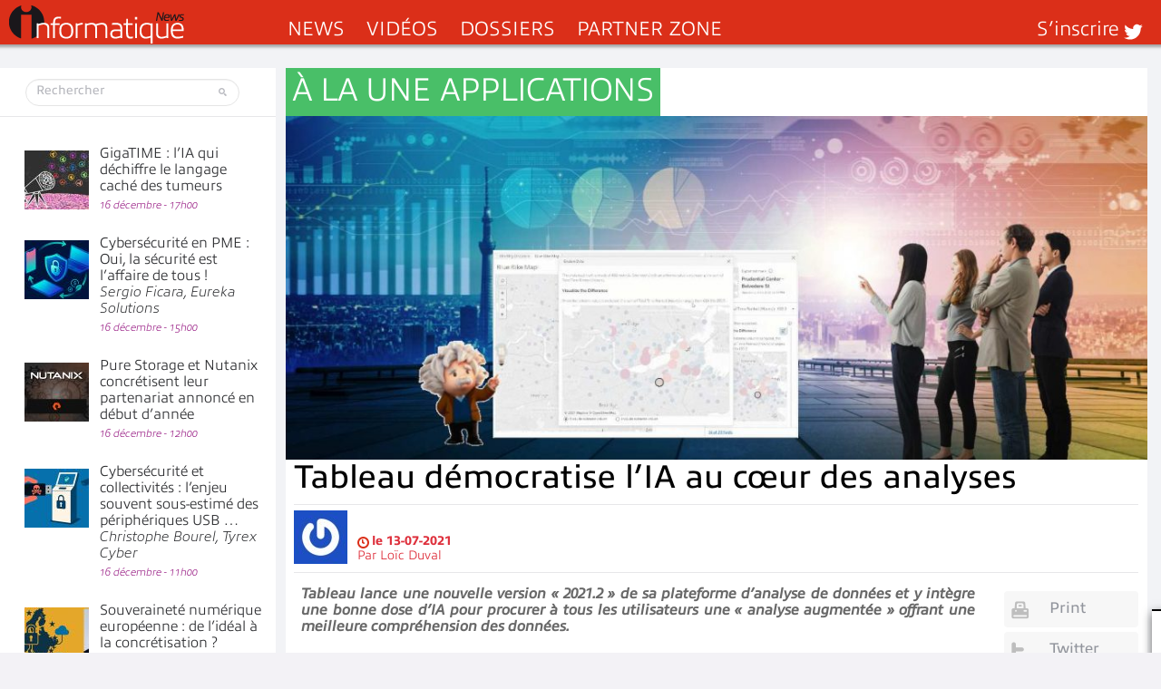

--- FILE ---
content_type: text/html; charset=UTF-8
request_url: https://www.informatiquenews.fr/wp-admin/admin-ajax.php?action=bawpvc-ajax-counter&p=80460&n=1
body_size: -237
content:
 (985)

--- FILE ---
content_type: text/css; charset=utf-8
request_url: https://www.informatiquenews.fr/wp-content/themes/informatique/style.css?2022051701
body_size: 1680
content:
/*
Theme Name: informatique
Author: Anonymous
Author URI:
Version: 1
Description: Base theme for Wordpress
License: GNU General Public License v2 or later
License URI: http://www.gnu.org/licenses/gpl-2.0.html
Text Domain: base
Tags: one-column, two-columns
Theme URI:
*/

/* =WordPress Core
-------------------------------------------------------------- */
.alignnone {
    margin: 5px 20px 20px 0;
}

.aligncenter,
div.aligncenter {
    display: block;
    margin: 5px auto 5px auto;
}

.alignright {
    float:right;
    margin: 5px 0 20px 20px;
}

.alignleft {
    float: left;
    margin: 5px 20px 20px 0;
}

.aligncenter {
    display: block;
    margin: 5px auto 5px auto;
}

a img.alignright {
    float: right;
    margin: 5px 0 20px 20px;
}

a img.alignnone {
    margin: 5px 20px 20px 0;
}

a img.alignleft {
    float: left;
    margin: 5px 20px 20px 0;
}

a img.aligncenter {
    display: block;
    margin-left: auto;
    margin-right: auto;
    max-width: 100%;
    height: auto;
}

.wp-caption {
    background: #fff;
    border: 1px solid #f0f0f0;
    max-width: 96%; /* Image does not overflow the content area */
    padding: 5px 3px 10px;
    text-align: center;
}

.wp-caption.alignnone {
    margin: 5px 20px 20px 0;
}

.wp-caption.alignleft {
    margin: 5px 20px 20px 0;
}

.wp-caption.alignright {
    margin: 5px 0 20px 20px;
}

.wp-caption img {
    border: 0 none;
    height: auto;
    margin: 0;
    max-width: 98.5%;
    padding: 0;
    width: auto;
}

.wp-caption p.wp-caption-text,
.gallery-caption {
    font-size: 11px;
    line-height: 17px;
    margin: 0;
    padding: 0 4px 5px;
}

.sticky,
.bypostauthor{
	display:block;
}



/* main elements */
.newsletter-form input[type="text"] {
	display:block;
	background:#fff;
	border:none;
	box-sizing:border-box;
	-moz-box-sizing:border-box;
	-webkit-box-sizing:border-box;
	padding:5px 10px;
	width:100%;
	color:#999;
	font:200 14px/18px "allumi-std", Arial, Helvetica, sans-serif;
	margin:0 0 6px;
}
.newsletter-form input[type="text"]::-webkit-input-placeholder {color:#b4b4b9;}
.newsletter-form input[type="text"]::-moz-placeholder {
	color:#b4b4b9;
	opacity: 1;
}
.newsletter-form input[type="text"]:-moz-placeholder {color:#b4b4b9;}
.newsletter-form input[type="text"].placeholder {color:#b4b4b9;}
.btn-list  li span{background:none !important; margin:0; padding:0; display:none;}
#respond label {
	display:block;
}
.navigation {
	overflow:hidden;
	width:99%;
	margin-top:20px;
	margin-bottom:20px;
}
.navigation .next {
	float:right;
}
.navigation .prev {
	float:left;
}
.commentlist li {
	list-style:none;
	margin:5px;
	background:none !important;
	padding:0 !important;
}
.commentlist li .children {
	margin-left: 42px !important;
	overflow: hidden;
	clear:both;
}
.commentlist li p {
	margin:0 !important;
	display:inline;
}
.commentlist li .avatar {
	float: left;
	margin: 5px 5px 0 0;
}
#comments {
	text-align:left;
	clear:both;
	margin-top:15px;
}
#comments .commentlist {
	padding:0;
}

/* Habillage */
.habillage {
  position: absolute;
  width: 100%;
  display: none;
}

@media screen and (min-width: 1280px) {
  .habillage {
    display: block;
  }
}

.habillage .container {
  position: relative;
  min-height: 5000px;
  background-position: center 49px !important;
}

.habillage .container .container-left {
  float: left;
}

.habillage .container .container-right {
  float: right;
}

/* PartnerZone */
.partnerZoneBanner img {
    max-width: 100%;
}

/* PartnerZone Box */
#content.partnerBox{
  background-color: #f5fbfe;
}

.partnerBox div.introText {
  padding-bottom: 0;
  padding-top: 10px;
}

.partnerBox .aside {
  background: none;
}

.partnerBox .aside h2 {
  color:#fff;
  margin: 10px 0 15px 0;
  line-height: 30px;
}

.partnerBox .social a {
  display:inline-block;
  width: 26px;
  height: 26px;
  margin: 0 9px 0 9px;
  padding: 0;
}

.partnerBox .social a.fb {
  background:url(images/box-fb.png) no-repeat;
}

.partnerBox .social a.g {
  background:url(images/box-g.png) no-repeat;
}

.partnerBox .social a.in {
  background:url(images/box-in.png) no-repeat;
}

.partnerBox .social a.rss {
  background:url(images/box-rss.png) no-repeat;
}

.partnerBox .social a.tw {
  background:url(images/box-tw.png) no-repeat;
}

.partnerBox  {
  margin-top: 0px;
}

.partnerBox .boxForm_wrapper {
  margin-top: 0px;
}

.partnerBox .boxForm {
  font-size: 0.65em;
}

.partnerBox .boxForm label.gfield_label {
  color: #00AEF0;
  font-weight: 300;
  background: url(images/box-logo.png) no-repeat right;
  width: 100%;
  font-size: 0.92em;
  height: 30px;
  line-height: 40px;
}

.partnerBox .gform_wrapper input[type="text"] {
  border: 1px solid white;
  color: #919195;
  font-weight: 300;
  padding-left: 10px;
}

.partnerBox .boxForm .gform_footer {
  display: none;
}

.partnerBox .actus {
  background:url(images/box-bg-actus.png) repeat-x;
  border-top-right-radius:15px;
  padding-left: 5px;
}

.partnerBox .links {
  font-size: 0.65em;
  text-align:center;
}

.partnerBox .links a {
  color: #2568AA;
  font-weight: 400;
  text-decoration: none;
}


.partnerBox .links a:hover {
  color: #DB2F19;
}

.partnerBox .links div {
  margin-bottom: 15px;
  line-height: 16px;
}

.partnerBox .actus em.date {
  color: #2568AA;
}

.infonewsPoll .yop-poll-name {
  font-weight: 300;
  font-size: 2em;
}

.infonewsPoll .yop-poll-question {
  color: black;
  font-weight: 600;
  font-size: 1em;
  margin: 0 20px 0 10px;
}


/* PartnerZone Numergy */

#content.partnerNumergy{
  background-color: #f5fbfe;
}

.partnerNumergy div.introText {
  padding-bottom: 0;
  padding-top: 10px;
}

.partnerNumergy .aside {
  background: none;
}

.partnerNumergy .aside h2 {
  color:#fff;
  margin: 10px 0 15px 0;
  line-height: 30px;
}

.partnerNumergy .social a {
  display:inline-block;
  width: 26px;
  height: 26px;
  margin: 0 3px;
  padding: 0;
}

.partnerNumergy .social a.fb {
  background:url(images/numergy-fb.png) no-repeat;
}

.partnerNumergy .social a.g {
  background:url(images/numergy-g.png) no-repeat;
}

.partnerNumergy .social a.in {
  background:url(images/numergy-in.png) no-repeat;
}

.partnerNumergy .social a.rss {
  background:url(images/numergy-rss.png) no-repeat;
}

.partnerNumergy .social a.tw {
  background:url(images/numergy-tw.png) no-repeat;
}

.partnerNumergy  {
  margin-top: 0px;
}

.partnerNumergy .numergyForm_wrapper {
  margin-top: 0px;
}

.partnerNumergy .numergyForm {
  font-size: 0.65em;
}

.partnerNumergy .numergyForm label.gfield_label {
  color: #4a1270;
  font-weight: 300;
  background: url(images/numergy-logo.png) no-repeat right;
  width: 205px;
  font-size: 0.92em;
  height: 30px;
  line-height: 40px;
}

.partnerNumergy .gform_wrapper input[type="text"] {
  border: 1px solid white;
  color: #919195;
  font-weight: 300;
  padding-left: 10px;
}

.partnerNumergy .numergyForm .gform_footer {
  display: none;
}

.post-content blockquote {
  background-color: #F7F7F7;
  padding: 10px;
}

.post-content blockquote p {
  margin: 0;
}

/* PartnerZone Silver Peak */

#content.partnerSilverPeak{
background-color: #f5fbfe;
}

.partnerSilverPeak div.introText {
    padding-bottom: 0;
    padding-top: 10px;
}

.partnerSilverPeak .aside {
    background: none;
}

.partnerSilverPeak .aside h2 {
    color:#fff;
    margin: 10px 0 15px 0;
    line-height: 30px;
}

.partnerSilverPeak .social a {
    display:inline-block;
    width: 26px;
    height: 26px;
    margin: 0 3px;
    padding: 0;
}

.partnerSilverPeak .social a.fb {
    background:url(images/silver-peak-fb.png) no-repeat;
}

.partnerSilverPeak .social a.g {
    background:url(images/silver-peak-g.png) no-repeat;
}

.partnerSilverPeak .social a.in {
    background:url(images/silver-peak-in.png) no-repeat;
}

.partnerSilverPeak .social a.rss {
    background:url(images/silver-peak-rss.png) no-repeat;
}

.partnerSilverPeak .social a.tw {
    background:url(images/silver-peak-tw.png) no-repeat;
}

.partnerSilverPeak  {
    margin-top: 0px;
}

.partnerSilverPeak .actus {
    background:url(images/box-bg-actus.png) repeat-x;
    border-top-right-radius:15px;
    padding-left: 5px;
}

